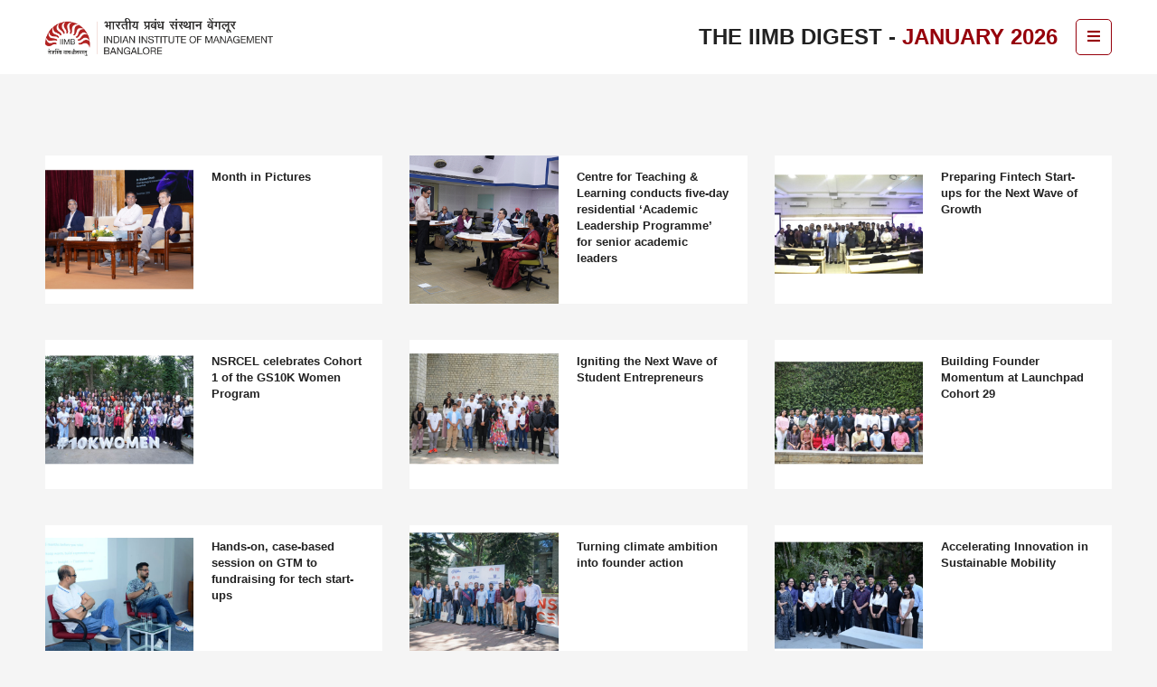

--- FILE ---
content_type: text/html; charset=UTF-8
request_url: https://digest.iimb.ac.in/author/iimb_2112/
body_size: 103678
content:
<!DOCTYPE html>
<html lang="en-US">
	<head>
		<meta charset="UTF-8" />
		<meta name="viewport" content="width=device-width, initial-scale=1" />
		<link rel="preconnect" href="https://fonts.gstatic.com">
		<link href="https://fonts.googleapis.com/css2?family=Open+Sans:wght@300;400;600;700;800&display=swap" rel="stylesheet">
		<title>iimb_2112 &#8211; The IIMB Digest</title>
<link rel='dns-prefetch' href='//cdnjs.cloudflare.com' />
<link rel='dns-prefetch' href='//s.w.org' />
<link rel="alternate" type="application/rss+xml" title="The IIMB Digest &raquo; Feed" href="https://digest.iimb.ac.in/feed/" />
<link rel="alternate" type="application/rss+xml" title="The IIMB Digest &raquo; Comments Feed" href="https://digest.iimb.ac.in/comments/feed/" />
<link rel="alternate" type="application/rss+xml" title="The IIMB Digest &raquo; Posts by iimb_2112 Feed" href="https://digest.iimb.ac.in/author/iimb_2112/feed/" />
		<script>
			window._wpemojiSettings = {"baseUrl":"https:\/\/s.w.org\/images\/core\/emoji\/13.0.1\/72x72\/","ext":".png","svgUrl":"https:\/\/s.w.org\/images\/core\/emoji\/13.0.1\/svg\/","svgExt":".svg","source":{"concatemoji":"https:\/\/digest.iimb.ac.in\/wp-includes\/js\/wp-emoji-release.min.js?ver=5.6.2"}};
			!function(e,a,t){var n,r,o,i=a.createElement("canvas"),p=i.getContext&&i.getContext("2d");function s(e,t){var a=String.fromCharCode;p.clearRect(0,0,i.width,i.height),p.fillText(a.apply(this,e),0,0);e=i.toDataURL();return p.clearRect(0,0,i.width,i.height),p.fillText(a.apply(this,t),0,0),e===i.toDataURL()}function c(e){var t=a.createElement("script");t.src=e,t.defer=t.type="text/javascript",a.getElementsByTagName("head")[0].appendChild(t)}for(o=Array("flag","emoji"),t.supports={everything:!0,everythingExceptFlag:!0},r=0;r<o.length;r++)t.supports[o[r]]=function(e){if(!p||!p.fillText)return!1;switch(p.textBaseline="top",p.font="600 32px Arial",e){case"flag":return s([127987,65039,8205,9895,65039],[127987,65039,8203,9895,65039])?!1:!s([55356,56826,55356,56819],[55356,56826,8203,55356,56819])&&!s([55356,57332,56128,56423,56128,56418,56128,56421,56128,56430,56128,56423,56128,56447],[55356,57332,8203,56128,56423,8203,56128,56418,8203,56128,56421,8203,56128,56430,8203,56128,56423,8203,56128,56447]);case"emoji":return!s([55357,56424,8205,55356,57212],[55357,56424,8203,55356,57212])}return!1}(o[r]),t.supports.everything=t.supports.everything&&t.supports[o[r]],"flag"!==o[r]&&(t.supports.everythingExceptFlag=t.supports.everythingExceptFlag&&t.supports[o[r]]);t.supports.everythingExceptFlag=t.supports.everythingExceptFlag&&!t.supports.flag,t.DOMReady=!1,t.readyCallback=function(){t.DOMReady=!0},t.supports.everything||(n=function(){t.readyCallback()},a.addEventListener?(a.addEventListener("DOMContentLoaded",n,!1),e.addEventListener("load",n,!1)):(e.attachEvent("onload",n),a.attachEvent("onreadystatechange",function(){"complete"===a.readyState&&t.readyCallback()})),(n=t.source||{}).concatemoji?c(n.concatemoji):n.wpemoji&&n.twemoji&&(c(n.twemoji),c(n.wpemoji)))}(window,document,window._wpemojiSettings);
		</script>
		<style>
img.wp-smiley,
img.emoji {
	display: inline !important;
	border: none !important;
	box-shadow: none !important;
	height: 1em !important;
	width: 1em !important;
	margin: 0 .07em !important;
	vertical-align: -0.1em !important;
	background: none !important;
	padding: 0 !important;
}
</style>
	<link rel='stylesheet' id='wp-block-library-css'  href='https://digest.iimb.ac.in/wp-includes/css/dist/block-library/style.min.css?ver=5.6.2' media='all' />
<link rel='stylesheet' id='easysendy-style-css'  href='https://digest.iimb.ac.in/wp-content/plugins/easysendy_for_wordpress/assets/css/style.css?ver=5.6.2' media='all' />
<link rel='stylesheet' id='dashicons-css'  href='https://digest.iimb.ac.in/wp-includes/css/dashicons.min.css?ver=5.6.2' media='all' />
<link rel='stylesheet' id='wp-jquery-ui-dialog-css'  href='https://digest.iimb.ac.in/wp-includes/css/jquery-ui-dialog.min.css?ver=5.6.2' media='all' />
<link rel='stylesheet' id='iimb-style-css'  href='https://digest.iimb.ac.in/wp-content/themes/iimb/style.css?ver=1.0.0' media='all' />
<link rel='stylesheet' id='iimb-font-awesome-cdn-css-css'  href='https://cdnjs.cloudflare.com/ajax/libs/font-awesome/5.15.1/css/all.min.css?ver=1.0' media='all' />
<link rel='stylesheet' id='iimb-bootstrap-min-css-css'  href='https://digest.iimb.ac.in/wp-content/themes/iimb/css/bootstrap.min.css?ver=1.0' media='all' />
<link rel='stylesheet' id='iimb-slick-css-css'  href='https://digest.iimb.ac.in/wp-content/themes/iimb/css/slick.css?ver=1.0' media='all' />
<link rel='stylesheet' id='iimb-fancybox-min-css-css'  href='https://digest.iimb.ac.in/wp-content/themes/iimb/css/jquery.fancybox.min.css?ver=1.0' media='all' />
<link rel='stylesheet' id='iimb-main-css-css'  href='https://digest.iimb.ac.in/wp-content/themes/iimb/css/main.css?ver=1.0' media='all' />
<link rel='stylesheet' id='iimb-media-query-css-css'  href='https://digest.iimb.ac.in/wp-content/themes/iimb/css/media-query.css?ver=1.0' media='all' />
<link rel='stylesheet' id='js_composer_front-css'  href='https://digest.iimb.ac.in/wp-content/plugins/js_composer/assets/css/js_composer.min.css?ver=6.5.0' media='all' />
<script src='https://digest.iimb.ac.in/wp-includes/js/jquery/jquery.min.js?ver=3.5.1' id='jquery-core-js'></script>
<script src='https://digest.iimb.ac.in/wp-includes/js/jquery/jquery-migrate.min.js?ver=3.3.2' id='jquery-migrate-js'></script>
<script src='https://digest.iimb.ac.in/wp-includes/js/jquery/ui/core.min.js?ver=1.12.1' id='jquery-ui-core-js'></script>
<script src='https://digest.iimb.ac.in/wp-includes/js/jquery/ui/mouse.min.js?ver=1.12.1' id='jquery-ui-mouse-js'></script>
<script src='https://digest.iimb.ac.in/wp-includes/js/jquery/ui/resizable.min.js?ver=1.12.1' id='jquery-ui-resizable-js'></script>
<script src='https://digest.iimb.ac.in/wp-includes/js/jquery/ui/draggable.min.js?ver=1.12.1' id='jquery-ui-draggable-js'></script>
<script src='https://digest.iimb.ac.in/wp-includes/js/jquery/ui/controlgroup.min.js?ver=1.12.1' id='jquery-ui-controlgroup-js'></script>
<script src='https://digest.iimb.ac.in/wp-includes/js/jquery/ui/checkboxradio.min.js?ver=1.12.1' id='jquery-ui-checkboxradio-js'></script>
<script src='https://digest.iimb.ac.in/wp-includes/js/jquery/ui/button.min.js?ver=1.12.1' id='jquery-ui-button-js'></script>
<script src='https://digest.iimb.ac.in/wp-includes/js/jquery/ui/dialog.min.js?ver=1.12.1' id='jquery-ui-dialog-js'></script>
<script src='https://digest.iimb.ac.in/wp-includes/js/jquery/ui/tooltip.min.js?ver=1.12.1' id='jquery-ui-tooltip-js'></script>
<script id='easysendy-script-js-extra'>
var static_var = {"plugin_url":"https:\/\/digest.iimb.ac.in\/wp-content\/plugins\/easysendy_for_wordpress","ajax":"https:\/\/digest.iimb.ac.in\/wp-admin\/admin-ajax.php"};
</script>
<script src='https://digest.iimb.ac.in/wp-content/plugins/easysendy_for_wordpress/assets/js/user.js?ver=5.6.2' id='easysendy-script-js'></script>
<script id='iimb-ajax-script-js-extra'>
var iimb_ajax_obj = {"ajaxurl":"https:\/\/digest.iimb.ac.in\/wp-admin\/admin-ajax.php"};
</script>
<script src='https://digest.iimb.ac.in/wp-content/themes/iimb/js/cust-ajax.js?ver=5.6.2' id='iimb-ajax-script-js'></script>
<link rel="https://api.w.org/" href="https://digest.iimb.ac.in/wp-json/" /><link rel="alternate" type="application/json" href="https://digest.iimb.ac.in/wp-json/wp/v2/users/1" /><link rel="EditURI" type="application/rsd+xml" title="RSD" href="https://digest.iimb.ac.in/xmlrpc.php?rsd" />
<link rel="wlwmanifest" type="application/wlwmanifest+xml" href="https://digest.iimb.ac.in/wp-includes/wlwmanifest.xml" /> 
<meta name="generator" content="WordPress 5.6.2" />
<style>.recentcomments a{display:inline !important;padding:0 !important;margin:0 !important;}</style><meta name="generator" content="Powered by WPBakery Page Builder - drag and drop page builder for WordPress."/>
<link rel="icon" href="https://digest.iimb.ac.in/wp-content/uploads/2021/02/favicon.png" sizes="32x32" />
<link rel="icon" href="https://digest.iimb.ac.in/wp-content/uploads/2021/02/favicon.png" sizes="192x192" />
<link rel="apple-touch-icon" href="https://digest.iimb.ac.in/wp-content/uploads/2021/02/favicon.png" />
<meta name="msapplication-TileImage" content="https://digest.iimb.ac.in/wp-content/uploads/2021/02/favicon.png" />
<!-- EASYSENDY POPUPS JAVASCRIPT DO NOT MODIFY --><!-- END EASYSENDY POPUPS JAVASCRIPT CODE --><noscript><style> .wpb_animate_when_almost_visible { opacity: 1; }</style></noscript>				
<meta name="google-site-verification" content="qUBUuK2CpMwx-xyAdoprhN-VAweI47DcYn1hR7x2iWc" />

<!-- Google tag (gtag.js) -->
<script async src="https://www.googletagmanager.com/gtag/js?id=G-QV6FNRL1KT"></script>
<script>
  window.dataLayer = window.dataLayer || [];
  function gtag(){dataLayer.push(arguments);}
  gtag('js', new Date());

  gtag('config', 'G-QV6FNRL1KT');
</script>



<!-- Google Tag Manager -->
<script>(function(w,d,s,l,i){w[l]=w[l]||[];w[l].push({'gtm.start':
new Date().getTime(),event:'gtm.js'});var f=d.getElementsByTagName(s)[0],
j=d.createElement(s),dl=l!='dataLayer'?'&l='+l:'';j.async=true;j.src=
'https://www.googletagmanager.com/gtm.js?id='+i+dl;f.parentNode.insertBefore(j,f);
})(window,document,'script','dataLayer','GTM-KH76HW5K');</script>
<!-- End Google Tag Manager -->
	</head>
    <body class="archive author author-iimb_2112 author-1 wpb-js-composer js-comp-ver-6.5.0 vc_responsive">
	<!-- Google Tag Manager (noscript) -->
<noscript><iframe src="https://www.googletagmanager.com/ns.html?id=GTM-KH76HW5K"
height="0" width="0" style="display:none;visibility:hidden"></iframe></noscript>
<!-- End Google Tag Manager (noscript) -->
    	<div class="main">
		    <header class="mainheader">
		        <div class="container">
		            <div class="d-flex flex-wrap justify-content-between align-items-center position-relative">
		                <div class="logo">
		                    <a href="https://www.iimb.ac.in/iimb_digest">
		                    	<img data-src="http://digest.iimb.ac.in/wp-content/uploads/2024/04/IIMB-Logo.png" alt="iimb Logo" class="unstickylogo lazyload" />
		                    </a>
		                </div>
		                <nav class="headernav">
		                    <div class="black-overlay"></div>
		                    <div class="rightheader d-flex flex-wrap align-items-center">
		                        <div class="headercat">
		                           The IIMB Digest -&nbsp;<span class="pg-name">January 2026</span>
		                        </div>
		                        <button type="button" class="navbartoggle">
		                            <i class="fas fa-bars"></i>
		                        </button>
		                    </div>
		                    <div class="navmenu">
		                    	<ul id="menu-header-primary-menu" class=""><li id="menu-item-3928" class="menu-item menu-item-type-custom menu-item-object-custom menu-item-has-children menu-item-3928"><a href="#">2026</a>
<ul class="sub-menu">
	<li id="menu-item-20856" class="menu-item menu-item-type-post_type menu-item-object-page menu-item-20856"><a href="https://digest.iimb.ac.in/january-2026/">January</a></li>
</ul>
</li>
<li id="menu-item-16491" class="menu-item menu-item-type-custom menu-item-object-custom menu-item-has-children menu-item-16491"><a href="#">2025</a>
<ul class="sub-menu">
	<li id="menu-item-16492" class="menu-item menu-item-type-post_type menu-item-object-page menu-item-16492"><a href="https://digest.iimb.ac.in/january-2025/">January</a></li>
	<li id="menu-item-16916" class="menu-item menu-item-type-post_type menu-item-object-page menu-item-16916"><a href="https://digest.iimb.ac.in/february-2025/">February</a></li>
	<li id="menu-item-17260" class="menu-item menu-item-type-post_type menu-item-object-page menu-item-17260"><a href="https://digest.iimb.ac.in/march-2025/">March</a></li>
	<li id="menu-item-17619" class="menu-item menu-item-type-post_type menu-item-object-page menu-item-17619"><a href="https://digest.iimb.ac.in/april-2025/">April</a></li>
	<li id="menu-item-17914" class="menu-item menu-item-type-post_type menu-item-object-page menu-item-17914"><a href="https://digest.iimb.ac.in/may-2025/">May</a></li>
	<li id="menu-item-18249" class="menu-item menu-item-type-post_type menu-item-object-page menu-item-18249"><a href="https://digest.iimb.ac.in/june-2025/">June</a></li>
	<li id="menu-item-18635" class="menu-item menu-item-type-post_type menu-item-object-page menu-item-18635"><a href="https://digest.iimb.ac.in/july-2025/">July</a></li>
	<li id="menu-item-19101" class="menu-item menu-item-type-post_type menu-item-object-page menu-item-19101"><a href="https://digest.iimb.ac.in/august-2025/">August</a></li>
	<li id="menu-item-19453" class="menu-item menu-item-type-post_type menu-item-object-page menu-item-19453"><a href="https://digest.iimb.ac.in/september-2025/">September</a></li>
	<li id="menu-item-19760" class="menu-item menu-item-type-post_type menu-item-object-page menu-item-19760"><a href="https://digest.iimb.ac.in/october-2025/">October</a></li>
	<li id="menu-item-20059" class="menu-item menu-item-type-post_type menu-item-object-page menu-item-20059"><a href="https://digest.iimb.ac.in/november-2025/">November</a></li>
	<li id="menu-item-20434" class="menu-item menu-item-type-post_type menu-item-object-page menu-item-20434"><a href="https://digest.iimb.ac.in/december-2025/">December</a></li>
</ul>
</li>
<li id="menu-item-284" class="menu-item menu-item-type-custom menu-item-object-custom menu-item-has-children menu-item-284"><a href="#">2024</a>
<ul class="sub-menu">
	<li id="menu-item-12301" class="menu-item menu-item-type-post_type menu-item-object-page menu-item-12301"><a href="https://digest.iimb.ac.in/january-2024/">January</a></li>
	<li id="menu-item-12595" class="menu-item menu-item-type-post_type menu-item-object-page menu-item-12595"><a href="https://digest.iimb.ac.in/february-2024/">February</a></li>
	<li id="menu-item-13011" class="menu-item menu-item-type-post_type menu-item-object-page menu-item-13011"><a href="https://digest.iimb.ac.in/march-2024/">March</a></li>
	<li id="menu-item-13322" class="menu-item menu-item-type-post_type menu-item-object-page menu-item-13322"><a href="https://digest.iimb.ac.in/april-2024/">April</a></li>
	<li id="menu-item-13530" class="menu-item menu-item-type-post_type menu-item-object-page menu-item-13530"><a href="https://digest.iimb.ac.in/may-2024/">May</a></li>
	<li id="menu-item-13774" class="menu-item menu-item-type-post_type menu-item-object-page menu-item-13774"><a href="https://digest.iimb.ac.in/june-2024/">June</a></li>
	<li id="menu-item-14063" class="menu-item menu-item-type-post_type menu-item-object-page menu-item-14063"><a href="https://digest.iimb.ac.in/july-2024/">July</a></li>
	<li id="menu-item-14444" class="menu-item menu-item-type-post_type menu-item-object-page menu-item-14444"><a href="https://digest.iimb.ac.in/august-2024/">August</a></li>
	<li id="menu-item-14791" class="menu-item menu-item-type-post_type menu-item-object-page menu-item-14791"><a href="https://digest.iimb.ac.in/september-2024/">September</a></li>
	<li id="menu-item-15176" class="menu-item menu-item-type-post_type menu-item-object-page menu-item-15176"><a href="https://digest.iimb.ac.in/october-2024/">October</a></li>
	<li id="menu-item-15526" class="menu-item menu-item-type-post_type menu-item-object-page menu-item-15526"><a href="https://digest.iimb.ac.in/november-2024/">November</a></li>
	<li id="menu-item-15960" class="menu-item menu-item-type-post_type menu-item-object-page menu-item-15960"><a href="https://digest.iimb.ac.in/december-2024/">December</a></li>
</ul>
</li>
<li id="menu-item-7745" class="menu-item menu-item-type-custom menu-item-object-custom menu-item-has-children menu-item-7745"><a href="#">2023</a>
<ul class="sub-menu">
	<li id="menu-item-7746" class="menu-item menu-item-type-post_type menu-item-object-page menu-item-7746"><a href="https://digest.iimb.ac.in/january-2023/">January</a></li>
	<li id="menu-item-8117" class="menu-item menu-item-type-post_type menu-item-object-page menu-item-8117"><a href="https://digest.iimb.ac.in/february-2023/">February</a></li>
	<li id="menu-item-8430" class="menu-item menu-item-type-post_type menu-item-object-page menu-item-8430"><a href="https://digest.iimb.ac.in/march-2023/">March</a></li>
	<li id="menu-item-8856" class="menu-item menu-item-type-post_type menu-item-object-page menu-item-8856"><a href="https://digest.iimb.ac.in/april-2023/">April</a></li>
	<li id="menu-item-9323" class="menu-item menu-item-type-post_type menu-item-object-page menu-item-9323"><a href="https://digest.iimb.ac.in/may-2023/">May</a></li>
	<li id="menu-item-9812" class="menu-item menu-item-type-post_type menu-item-object-page menu-item-9812"><a href="https://digest.iimb.ac.in/june-2023/">June</a></li>
	<li id="menu-item-10145" class="menu-item menu-item-type-post_type menu-item-object-page menu-item-10145"><a href="https://digest.iimb.ac.in/july-2023/">July</a></li>
	<li id="menu-item-10471" class="menu-item menu-item-type-post_type menu-item-object-page menu-item-10471"><a href="https://digest.iimb.ac.in/august-2023/">August</a></li>
	<li id="menu-item-10923" class="menu-item menu-item-type-post_type menu-item-object-page menu-item-10923"><a href="https://digest.iimb.ac.in/september-2023/">September</a></li>
	<li id="menu-item-11284" class="menu-item menu-item-type-post_type menu-item-object-page menu-item-11284"><a href="https://digest.iimb.ac.in/october-2023/">October</a></li>
	<li id="menu-item-11636" class="menu-item menu-item-type-post_type menu-item-object-page menu-item-11636"><a href="https://digest.iimb.ac.in/november-2023/">November</a></li>
	<li id="menu-item-11940" class="menu-item menu-item-type-post_type menu-item-object-page menu-item-11940"><a href="https://digest.iimb.ac.in/december-2023/">December</a></li>
</ul>
</li>
</ul>		                        <button type="button" class="headerclose"><i class="fa fa-times"></i></button>
		                        <div class="calendericon"><i class="far fa-calendar-alt"></i></div>
		                    </div>
		                </nav>
		            </div>
		        </div>
		    </header>
		    <main class="topoffset"><section class="d-flex flex-wrap w-100 listingtabsection">
	<div class="container">
    	<div class="d-inline-block w-100 titlecoltop text-left text-md-center mb-10">
        	<h1></h1>
    	</div>

    	<!-- Main category post start here -->
    	<div class="row three-column-row">
				        <div class="col-md-4 mb-40">
	                <div class="newslinkcol whiteboxbg">
	                    <a href="https://digest.iimb.ac.in/2025/12/month-in-pictures-31/" class="d-flex flex-wrap align-items-start">
	                        <div class="thumbimgleft">
	                            <img class="lazyload" data-src="https://digest.iimb.ac.in/wp-content/uploads/2025/12/problem-solving.png" alt="Month in Pictures" />
	                        </div>
	                        <div class="newscontentcol">
	                            <strong>Month in Pictures</strong>
                               
	                        </div>
	                        <div class="triangelhover"><img src="https://digest.iimb.ac.in/wp-content/themes/iimb/images/triangle.svg" alt="icon"></div>
	                    </a>
	                </div>
	            </div>
		        		        <div class="col-md-4 mb-40">
	                <div class="newslinkcol whiteboxbg">
	                    <a href="https://digest.iimb.ac.in/2025/12/centre-for-teaching-learning-conducts-five-day-residential-academic-leadership-programme-for-senior-academic-leaders/" class="d-flex flex-wrap align-items-start">
	                        <div class="thumbimgleft">
	                            <img class="lazyload" data-src="https://digest.iimb.ac.in/wp-content/uploads/2025/12/DSC00035.jpg" alt="Centre for Teaching &amp; Learning conducts five-day residential ‘Acade..." />
	                        </div>
	                        <div class="newscontentcol">
	                            <strong>Centre for Teaching &amp; Learning conducts five-day residential ‘Academic Leadership Programme’ for senior academic leaders</strong>
                               
	                        </div>
	                        <div class="triangelhover"><img src="https://digest.iimb.ac.in/wp-content/themes/iimb/images/triangle.svg" alt="icon"></div>
	                    </a>
	                </div>
	            </div>
		        		        <div class="col-md-4 mb-40">
	                <div class="newslinkcol whiteboxbg">
	                    <a href="https://digest.iimb.ac.in/2025/12/preparing-fintech-start-ups-for-the-next-wave-of-growth/" class="d-flex flex-wrap align-items-start">
	                        <div class="thumbimgleft">
	                            <img class="lazyload" data-src="https://digest.iimb.ac.in/wp-content/uploads/2025/12/NSRCEL-10.png" alt="Preparing Fintech Start-ups for the Next Wave of Growth" />
	                        </div>
	                        <div class="newscontentcol">
	                            <strong>Preparing Fintech Start-ups for the Next Wave of Growth</strong>
                               
	                        </div>
	                        <div class="triangelhover"><img src="https://digest.iimb.ac.in/wp-content/themes/iimb/images/triangle.svg" alt="icon"></div>
	                    </a>
	                </div>
	            </div>
		        		        <div class="col-md-4 mb-40">
	                <div class="newslinkcol whiteboxbg">
	                    <a href="https://digest.iimb.ac.in/2025/12/nsrcel-celebrates-cohort-1-of-the-gs10k-women-program/" class="d-flex flex-wrap align-items-start">
	                        <div class="thumbimgleft">
	                            <img class="lazyload" data-src="https://digest.iimb.ac.in/wp-content/uploads/2025/12/NSRCEL-9.png" alt="NSRCEL celebrates Cohort 1 of the GS10K Women Program" />
	                        </div>
	                        <div class="newscontentcol">
	                            <strong>NSRCEL celebrates Cohort 1 of the GS10K Women Program</strong>
                               
	                        </div>
	                        <div class="triangelhover"><img src="https://digest.iimb.ac.in/wp-content/themes/iimb/images/triangle.svg" alt="icon"></div>
	                    </a>
	                </div>
	            </div>
		        		        <div class="col-md-4 mb-40">
	                <div class="newslinkcol whiteboxbg">
	                    <a href="https://digest.iimb.ac.in/2025/12/igniting-the-next-wave-of-student-entrepreneurs/" class="d-flex flex-wrap align-items-start">
	                        <div class="thumbimgleft">
	                            <img class="lazyload" data-src="https://digest.iimb.ac.in/wp-content/uploads/2025/12/NSRCEL-8.png" alt="Igniting the Next Wave of Student Entrepreneurs" />
	                        </div>
	                        <div class="newscontentcol">
	                            <strong>Igniting the Next Wave of Student Entrepreneurs</strong>
                               
	                        </div>
	                        <div class="triangelhover"><img src="https://digest.iimb.ac.in/wp-content/themes/iimb/images/triangle.svg" alt="icon"></div>
	                    </a>
	                </div>
	            </div>
		        		        <div class="col-md-4 mb-40">
	                <div class="newslinkcol whiteboxbg">
	                    <a href="https://digest.iimb.ac.in/2025/12/building-founder-momentum-at-launchpad-cohort-29/" class="d-flex flex-wrap align-items-start">
	                        <div class="thumbimgleft">
	                            <img class="lazyload" data-src="https://digest.iimb.ac.in/wp-content/uploads/2025/12/NSRCEL-7.png" alt="Building Founder Momentum at Launchpad Cohort 29" />
	                        </div>
	                        <div class="newscontentcol">
	                            <strong>Building Founder Momentum at Launchpad Cohort 29</strong>
                               
	                        </div>
	                        <div class="triangelhover"><img src="https://digest.iimb.ac.in/wp-content/themes/iimb/images/triangle.svg" alt="icon"></div>
	                    </a>
	                </div>
	            </div>
		        		        <div class="col-md-4 mb-40">
	                <div class="newslinkcol whiteboxbg">
	                    <a href="https://digest.iimb.ac.in/2025/12/hands-on-case-based-session-on-gtm-to-fundraising-for-tech-start-ups/" class="d-flex flex-wrap align-items-start">
	                        <div class="thumbimgleft">
	                            <img class="lazyload" data-src="https://digest.iimb.ac.in/wp-content/uploads/2025/12/NSRCEL-6.png" alt="Hands-on, case-based session on GTM to fundraising for tech start-ups..." />
	                        </div>
	                        <div class="newscontentcol">
	                            <strong>Hands-on, case-based session on GTM to fundraising for tech start-ups</strong>
                               
	                        </div>
	                        <div class="triangelhover"><img src="https://digest.iimb.ac.in/wp-content/themes/iimb/images/triangle.svg" alt="icon"></div>
	                    </a>
	                </div>
	            </div>
		        		        <div class="col-md-4 mb-40">
	                <div class="newslinkcol whiteboxbg">
	                    <a href="https://digest.iimb.ac.in/2025/12/turning-climate-ambition-into-founder-action/" class="d-flex flex-wrap align-items-start">
	                        <div class="thumbimgleft">
	                            <img class="lazyload" data-src="https://digest.iimb.ac.in/wp-content/uploads/2025/12/NSRCEL-5.png" alt="Turning climate ambition into founder action" />
	                        </div>
	                        <div class="newscontentcol">
	                            <strong>Turning climate ambition into founder action</strong>
                               
	                        </div>
	                        <div class="triangelhover"><img src="https://digest.iimb.ac.in/wp-content/themes/iimb/images/triangle.svg" alt="icon"></div>
	                    </a>
	                </div>
	            </div>
		        		        <div class="col-md-4 mb-40">
	                <div class="newslinkcol whiteboxbg">
	                    <a href="https://digest.iimb.ac.in/2025/12/%f0%9d%97%94%f0%9d%97%b0%f0%9d%97%b0%f0%9d%97%b2%f0%9d%97%b9%f0%9d%97%b2%f0%9d%97%bf%f0%9d%97%ae%f0%9d%98%81%f0%9d%97%b6%f0%9d%97%bb%f0%9d%97%b4-%f0%9d%97%9c%f0%9d%97%bb%f0%9d%97%bb%f0%9d%97%bc/" class="d-flex flex-wrap align-items-start">
	                        <div class="thumbimgleft">
	                            <img class="lazyload" data-src="https://digest.iimb.ac.in/wp-content/uploads/2025/12/NSRCEL-4-1.png" alt="Accelerating Innovation in Sustainable Mobility" />
	                        </div>
	                        <div class="newscontentcol">
	                            <strong>Accelerating Innovation in Sustainable Mobility</strong>
                               
	                        </div>
	                        <div class="triangelhover"><img src="https://digest.iimb.ac.in/wp-content/themes/iimb/images/triangle.svg" alt="icon"></div>
	                    </a>
	                </div>
	            </div>
		        		        <div class="col-md-4 mb-40">
	                <div class="newslinkcol whiteboxbg">
	                    <a href="https://digest.iimb.ac.in/2025/12/econic-clothing-llp-honored-with-son-of-the-soil-award-assam-2025/" class="d-flex flex-wrap align-items-start">
	                        <div class="thumbimgleft">
	                            <img class="lazyload" data-src="https://digest.iimb.ac.in/wp-content/uploads/2025/12/NSRCEL-4.png" alt="Econic Clothing LLP honored with Son of the Soil Award Assam 2025" />
	                        </div>
	                        <div class="newscontentcol">
	                            <strong>Econic Clothing LLP honored with Son of the Soil Award Assam 2025</strong>
                               
	                        </div>
	                        <div class="triangelhover"><img src="https://digest.iimb.ac.in/wp-content/themes/iimb/images/triangle.svg" alt="icon"></div>
	                    </a>
	                </div>
	            </div>
		        		        <div class="col-md-4 mb-40">
	                <div class="newslinkcol whiteboxbg">
	                    <a href="https://digest.iimb.ac.in/2025/12/aquaairx-takes-the-national-stage-on-ideabaaz/" class="d-flex flex-wrap align-items-start">
	                        <div class="thumbimgleft">
	                            <img class="lazyload" data-src="https://digest.iimb.ac.in/wp-content/uploads/2025/12/NSRCEL-3.png" alt="AQUAAIRX takes the national stage on Ideabaaz" />
	                        </div>
	                        <div class="newscontentcol">
	                            <strong>AQUAAIRX takes the national stage on Ideabaaz</strong>
                               
	                        </div>
	                        <div class="triangelhover"><img src="https://digest.iimb.ac.in/wp-content/themes/iimb/images/triangle.svg" alt="icon"></div>
	                    </a>
	                </div>
	            </div>
		        		        <div class="col-md-4 mb-40">
	                <div class="newslinkcol whiteboxbg">
	                    <a href="https://digest.iimb.ac.in/2025/12/research-publications-office-to-host-seminar-on-valuing-pharmaceutical-drug-innovations/" class="d-flex flex-wrap align-items-start">
	                        <div class="thumbimgleft">
	                            <img class="lazyload" data-src="https://digest.iimb.ac.in/wp-content/uploads/2025/12/image-1-1-1.png" alt="Research &amp; Publications Office to host seminar on Valuing Pharmaceuti..." />
	                        </div>
	                        <div class="newscontentcol">
	                            <strong>Research &amp; Publications Office to host seminar on Valuing Pharmaceutical Drug Innovations</strong>
                               
	                        </div>
	                        <div class="triangelhover"><img src="https://digest.iimb.ac.in/wp-content/themes/iimb/images/triangle.svg" alt="icon"></div>
	                    </a>
	                </div>
	            </div>
		        		        <div class="col-md-4 mb-40">
	                <div class="newslinkcol whiteboxbg">
	                    <a href="https://digest.iimb.ac.in/2025/12/true-assistive-technology-deployed-in-maruti-suzukis-new-wagonr/" class="d-flex flex-wrap align-items-start">
	                        <div class="thumbimgleft">
	                            <img class="lazyload" data-src="https://digest.iimb.ac.in/wp-content/uploads/2025/12/NSRCEL-2.png" alt="TRUE Assistive Technology deployed in Maruti Suzuki’s new WagonR" />
	                        </div>
	                        <div class="newscontentcol">
	                            <strong>TRUE Assistive Technology deployed in Maruti Suzuki’s new WagonR</strong>
                               
	                        </div>
	                        <div class="triangelhover"><img src="https://digest.iimb.ac.in/wp-content/themes/iimb/images/triangle.svg" alt="icon"></div>
	                    </a>
	                </div>
	            </div>
		        		        <div class="col-md-4 mb-40">
	                <div class="newslinkcol whiteboxbg">
	                    <a href="https://digest.iimb.ac.in/2025/12/bytes-gets-acquired-by-cautio/" class="d-flex flex-wrap align-items-start">
	                        <div class="thumbimgleft">
	                            <img class="lazyload" data-src="https://digest.iimb.ac.in/wp-content/uploads/2025/12/NSRCEL-1.png" alt="BYTES gets acquired by Cautio" />
	                        </div>
	                        <div class="newscontentcol">
	                            <strong>BYTES gets acquired by Cautio</strong>
                               
	                        </div>
	                        <div class="triangelhover"><img src="https://digest.iimb.ac.in/wp-content/themes/iimb/images/triangle.svg" alt="icon"></div>
	                    </a>
	                </div>
	            </div>
		        		        <div class="col-md-4 mb-40">
	                <div class="newslinkcol whiteboxbg">
	                    <a href="https://digest.iimb.ac.in/2025/12/research-publications-office-to-host-seminar-on-technoficing-from-grounded-discovery-to-rigorous-measurement-on-january-05-2026/" class="d-flex flex-wrap align-items-start">
	                        <div class="thumbimgleft">
	                            <img class="lazyload" data-src="https://digest.iimb.ac.in/wp-content/uploads/2025/12/Israr.jpg" alt="Research &amp; Publications Office to host seminar on ‘Technoficing: Fr..." />
	                        </div>
	                        <div class="newscontentcol">
	                            <strong>Research &amp; Publications Office to host seminar on ‘Technoficing: From Grounded Discovery to Rigorous Measurement’ on January 05, 2026</strong>
                               
	                        </div>
	                        <div class="triangelhover"><img src="https://digest.iimb.ac.in/wp-content/themes/iimb/images/triangle.svg" alt="icon"></div>
	                    </a>
	                </div>
	            </div>
		        		        <div class="col-md-4 mb-40">
	                <div class="newslinkcol whiteboxbg">
	                    <a href="https://digest.iimb.ac.in/2025/12/research-seminar-by-rp-office/" class="d-flex flex-wrap align-items-start">
	                        <div class="thumbimgleft">
	                            <img class="lazyload" data-src="https://digest.iimb.ac.in/wp-content/uploads/2025/12/Prof.-Vidya-Mani.jpg" alt="Research seminar by R&amp;P Office" />
	                        </div>
	                        <div class="newscontentcol">
	                            <strong>Research seminar by R&amp;P Office</strong>
                               
	                        </div>
	                        <div class="triangelhover"><img src="https://digest.iimb.ac.in/wp-content/themes/iimb/images/triangle.svg" alt="icon"></div>
	                    </a>
	                </div>
	            </div>
		        		        <div class="col-md-4 mb-40">
	                <div class="newslinkcol whiteboxbg">
	                    <a href="https://digest.iimb.ac.in/2025/12/csitm-hosted-a-webinar-on-how-david-vs-goliath-signals-drive-online-user-engagement/" class="d-flex flex-wrap align-items-start">
	                        <div class="thumbimgleft">
	                            <img class="lazyload" data-src="https://digest.iimb.ac.in/wp-content/uploads/2025/12/event-3.png" alt="CSITM hosted a webinar on how ‘David vs Goliath’ signals drive on..." />
	                        </div>
	                        <div class="newscontentcol">
	                            <strong>CSITM hosted a webinar on how ‘David vs Goliath’ signals drive online user engagement</strong>
                               
	                        </div>
	                        <div class="triangelhover"><img src="https://digest.iimb.ac.in/wp-content/themes/iimb/images/triangle.svg" alt="icon"></div>
	                    </a>
	                </div>
	            </div>
		        		        <div class="col-md-4 mb-40">
	                <div class="newslinkcol whiteboxbg">
	                    <a href="https://digest.iimb.ac.in/2025/12/centre-for-software-it-management-hosted-a-panel-discussion-on-ai-and-the-future-of-work/" class="d-flex flex-wrap align-items-start">
	                        <div class="thumbimgleft">
	                            <img class="lazyload" data-src="https://digest.iimb.ac.in/wp-content/uploads/2025/12/event-2.png" alt="Centre for Software &amp; IT Management hosted a panel discussion on AI a..." />
	                        </div>
	                        <div class="newscontentcol">
	                            <strong>Centre for Software &amp; IT Management hosted a panel discussion on AI and the Future of Work</strong>
                               
	                        </div>
	                        <div class="triangelhover"><img src="https://digest.iimb.ac.in/wp-content/themes/iimb/images/triangle.svg" alt="icon"></div>
	                    </a>
	                </div>
	            </div>
		        		        <div class="col-md-4 mb-40">
	                <div class="newslinkcol whiteboxbg">
	                    <a href="https://digest.iimb.ac.in/2025/12/mijsc-hosted-a-seminar-on-can-india-and-japan-build-a-resilient-semiconductor-corridor/" class="d-flex flex-wrap align-items-start">
	                        <div class="thumbimgleft">
	                            <img class="lazyload" data-src="https://digest.iimb.ac.in/wp-content/uploads/2025/12/event-1.png" alt="MIJSC hosted a seminar on ‘Can India and Japan Build a Resilient Se..." />
	                        </div>
	                        <div class="newscontentcol">
	                            <strong>MIJSC hosted a seminar on ‘Can India and Japan Build a Resilient Semiconductor Corridor?’</strong>
                               
	                        </div>
	                        <div class="triangelhover"><img src="https://digest.iimb.ac.in/wp-content/themes/iimb/images/triangle.svg" alt="icon"></div>
	                    </a>
	                </div>
	            </div>
		        		        <div class="col-md-4 mb-40">
	                <div class="newslinkcol whiteboxbg">
	                    <a href="https://digest.iimb.ac.in/2025/12/prof-abhoy-k-ojha/" class="d-flex flex-wrap align-items-start">
	                        <div class="thumbimgleft">
	                            <img class="lazyload" data-src="https://digest.iimb.ac.in/wp-content/uploads/2025/01/abhhoy-ojha-466.png" alt="Prof. Abhoy K Ojha" />
	                        </div>
	                        <div class="newscontentcol">
	                            <strong>Prof. Abhoy K Ojha</strong>
                               
	                        </div>
	                        <div class="triangelhover"><img src="https://digest.iimb.ac.in/wp-content/themes/iimb/images/triangle.svg" alt="icon"></div>
	                    </a>
	                </div>
	            </div>
		        		        <div class="col-md-4 mb-40">
	                <div class="newslinkcol whiteboxbg">
	                    <a href="https://digest.iimb.ac.in/2025/12/professor-hema-swaminathan/" class="d-flex flex-wrap align-items-start">
	                        <div class="thumbimgleft">
	                            <img class="lazyload" data-src="https://digest.iimb.ac.in/wp-content/uploads/2021/08/hema-swaminathan.jpg" alt="Professor Hema Swaminathan" />
	                        </div>
	                        <div class="newscontentcol">
	                            <strong>Professor Hema Swaminathan</strong>
                               
	                        </div>
	                        <div class="triangelhover"><img src="https://digest.iimb.ac.in/wp-content/themes/iimb/images/triangle.svg" alt="icon"></div>
	                    </a>
	                </div>
	            </div>
		        		        <div class="col-md-4 mb-40">
	                <div class="newslinkcol whiteboxbg">
	                    <a href="https://digest.iimb.ac.in/2025/12/rp-hosted-winter-research-methodology-workshop-2025/" class="d-flex flex-wrap align-items-start">
	                        <div class="thumbimgleft">
	                            <img class="lazyload" data-src="https://digest.iimb.ac.in/wp-content/uploads/2025/12/recent-4.png" alt="Office of Research and Publications at IIMB hosted Winter Research Me..." />
	                        </div>
	                        <div class="newscontentcol">
	                            <strong>Office of Research and Publications at IIMB hosted Winter Research Methodology Workshop 2025</strong>
                               
	                        </div>
	                        <div class="triangelhover"><img src="https://digest.iimb.ac.in/wp-content/themes/iimb/images/triangle.svg" alt="icon"></div>
	                    </a>
	                </div>
	            </div>
		        		        <div class="col-md-4 mb-40">
	                <div class="newslinkcol whiteboxbg">
	                    <a href="https://digest.iimb.ac.in/2025/12/mind-over-matter-for-effective-management-practice-swami-mukundananda/" class="d-flex flex-wrap align-items-start">
	                        <div class="thumbimgleft">
	                            <img class="lazyload" data-src="https://digest.iimb.ac.in/wp-content/uploads/2025/12/Swami-Mukundananda.png" alt="Mind over matter for effective management practice: Swami Mukundanand..." />
	                        </div>
	                        <div class="newscontentcol">
	                            <strong>Mind over matter for effective management practice: Swami Mukundananda</strong>
                               
	                        </div>
	                        <div class="triangelhover"><img src="https://digest.iimb.ac.in/wp-content/themes/iimb/images/triangle.svg" alt="icon"></div>
	                    </a>
	                </div>
	            </div>
		        		        <div class="col-md-4 mb-40">
	                <div class="newslinkcol whiteboxbg">
	                    <a href="https://digest.iimb.ac.in/2025/12/building-organizational-leadership-powered-by-the-world-of-sports/" class="d-flex flex-wrap align-items-start">
	                        <div class="thumbimgleft">
	                            <img class="lazyload" data-src="https://digest.iimb.ac.in/wp-content/uploads/2021/05/sourav-mukherjee.jpg" alt="Building Organizational Leadership Powered by the World of Sports" />
	                        </div>
	                        <div class="newscontentcol">
	                            <strong>Building Organizational Leadership Powered by the World of Sports</strong>
                               
	                        </div>
	                        <div class="triangelhover"><img src="https://digest.iimb.ac.in/wp-content/themes/iimb/images/triangle.svg" alt="icon"></div>
	                    </a>
	                </div>
	            </div>
		        		        <div class="col-md-4 mb-40">
	                <div class="newslinkcol whiteboxbg">
	                    <a href="https://digest.iimb.ac.in/2025/12/generative-ai-and-agentic-ai-with-business-applications-batch-3/" class="d-flex flex-wrap align-items-start">
	                        <div class="thumbimgleft">
	                            <img class="lazyload" data-src="https://digest.iimb.ac.in/wp-content/uploads/2021/03/dinesh-kumar1.jpg" alt="Generative AI and Agentic AI with Business Applications (Batch-4)" />
	                        </div>
	                        <div class="newscontentcol">
	                            <strong>Generative AI and Agentic AI with Business Applications (Batch-4)</strong>
                               
	                        </div>
	                        <div class="triangelhover"><img src="https://digest.iimb.ac.in/wp-content/themes/iimb/images/triangle.svg" alt="icon"></div>
	                    </a>
	                </div>
	            </div>
		        		        <div class="col-md-4 mb-40">
	                <div class="newslinkcol whiteboxbg">
	                    <a href="https://digest.iimb.ac.in/2025/12/digital-business-models-and-strategy-5/" class="d-flex flex-wrap align-items-start">
	                        <div class="thumbimgleft">
	                            <img class="lazyload" data-src="https://digest.iimb.ac.in/wp-content/uploads/2023/08/Vijay-Raghunath.jpg" alt="Digital Business Models and Strategy" />
	                        </div>
	                        <div class="newscontentcol">
	                            <strong>Digital Business Models and Strategy</strong>
                               
	                        </div>
	                        <div class="triangelhover"><img src="https://digest.iimb.ac.in/wp-content/themes/iimb/images/triangle.svg" alt="icon"></div>
	                    </a>
	                </div>
	            </div>
		        		        <div class="col-md-4 mb-40">
	                <div class="newslinkcol whiteboxbg">
	                    <a href="https://digest.iimb.ac.in/2025/12/strategic-management-of-innovation-batch-2/" class="d-flex flex-wrap align-items-start">
	                        <div class="thumbimgleft">
	                            <img class="lazyload" data-src="https://digest.iimb.ac.in/wp-content/uploads/2021/02/sai-yayavaram.jpg" alt="Strategic Management of Innovation  (Batch-2)" />
	                        </div>
	                        <div class="newscontentcol">
	                            <strong>Strategic Management of Innovation  (Batch-2)</strong>
                               
	                        </div>
	                        <div class="triangelhover"><img src="https://digest.iimb.ac.in/wp-content/themes/iimb/images/triangle.svg" alt="icon"></div>
	                    </a>
	                </div>
	            </div>
		        		        <div class="col-md-4 mb-40">
	                <div class="newslinkcol whiteboxbg">
	                    <a href="https://digest.iimb.ac.in/2025/12/accelerating-your-leadership-journey-leader-as-a-coach/" class="d-flex flex-wrap align-items-start">
	                        <div class="thumbimgleft">
	                            <img class="lazyload" data-src="https://digest.iimb.ac.in/wp-content/uploads/2021/04/gopal-mahapatra.jpg" alt="Accelerating Your Leadership Journey-Leader As a Coach" />
	                        </div>
	                        <div class="newscontentcol">
	                            <strong>Accelerating Your Leadership Journey-Leader As a Coach</strong>
                               
	                        </div>
	                        <div class="triangelhover"><img src="https://digest.iimb.ac.in/wp-content/themes/iimb/images/triangle.svg" alt="icon"></div>
	                    </a>
	                </div>
	            </div>
		        		        <div class="col-md-4 mb-40">
	                <div class="newslinkcol whiteboxbg">
	                    <a href="https://digest.iimb.ac.in/2025/12/machine-learning-with-business-applications-5/" class="d-flex flex-wrap align-items-start">
	                        <div class="thumbimgleft">
	                            <img class="lazyload" data-src="https://digest.iimb.ac.in/wp-content/uploads/2021/03/dinesh-kumar1.jpg" alt="Machine Learning with Business Applications" />
	                        </div>
	                        <div class="newscontentcol">
	                            <strong>Machine Learning with Business Applications</strong>
                               
	                        </div>
	                        <div class="triangelhover"><img src="https://digest.iimb.ac.in/wp-content/themes/iimb/images/triangle.svg" alt="icon"></div>
	                    </a>
	                </div>
	            </div>
		        		        <div class="col-md-4 mb-40">
	                <div class="newslinkcol whiteboxbg">
	                    <a href="https://digest.iimb.ac.in/2025/12/sustainability-360-a-tool-for-business-transformation/" class="d-flex flex-wrap align-items-start">
	                        <div class="thumbimgleft">
	                            <img class="lazyload" data-src="https://digest.iimb.ac.in/wp-content/uploads/2023/02/apurva-sanaria.jpg" alt="Sustainability 360: A Tool for Business Transformation" />
	                        </div>
	                        <div class="newscontentcol">
	                            <strong>Sustainability 360: A Tool for Business Transformation</strong>
                               
	                        </div>
	                        <div class="triangelhover"><img src="https://digest.iimb.ac.in/wp-content/themes/iimb/images/triangle.svg" alt="icon"></div>
	                    </a>
	                </div>
	            </div>
		        		        <div class="col-md-4 mb-40">
	                <div class="newslinkcol whiteboxbg">
	                    <a href="https://digest.iimb.ac.in/2025/12/mindfulness-for-effective-leadership-batch-2-3/" class="d-flex flex-wrap align-items-start">
	                        <div class="thumbimgleft">
	                            <img class="lazyload" data-src="https://digest.iimb.ac.in/wp-content/uploads/2021/03/dinesh-kumar1.jpg" alt="Mindfulness for Effective Leadership (Batch-2)" />
	                        </div>
	                        <div class="newscontentcol">
	                            <strong>Mindfulness for Effective Leadership (Batch-2)</strong>
                               
	                        </div>
	                        <div class="triangelhover"><img src="https://digest.iimb.ac.in/wp-content/themes/iimb/images/triangle.svg" alt="icon"></div>
	                    </a>
	                </div>
	            </div>
		        		        <div class="col-md-4 mb-40">
	                <div class="newslinkcol whiteboxbg">
	                    <a href="https://digest.iimb.ac.in/2025/12/strategic-analysis-for-competitive-advantage-4/" class="d-flex flex-wrap align-items-start">
	                        <div class="thumbimgleft">
	                            <img class="lazyload" data-src="https://digest.iimb.ac.in/wp-content/uploads/2025/12/Jose-1.png" alt="Strategic Analysis for Competitive Advantage" />
	                        </div>
	                        <div class="newscontentcol">
	                            <strong>Strategic Analysis for Competitive Advantage</strong>
                               
	                        </div>
	                        <div class="triangelhover"><img src="https://digest.iimb.ac.in/wp-content/themes/iimb/images/triangle.svg" alt="icon"></div>
	                    </a>
	                </div>
	            </div>
		        		        <div class="col-md-4 mb-40">
	                <div class="newslinkcol whiteboxbg">
	                    <a href="https://digest.iimb.ac.in/2025/12/leadership-and-governance-programme-for-senior-time-scale-officers-of-cwes/" class="d-flex flex-wrap align-items-start">
	                        <div class="thumbimgleft">
	                            <img class="lazyload" data-src="https://digest.iimb.ac.in/wp-content/uploads/2025/12/eep-3.png" alt="Leadership and Governance Programme for Senior Time-Scale Officers of..." />
	                        </div>
	                        <div class="newscontentcol">
	                            <strong>Leadership and Governance Programme for Senior Time-Scale Officers of CWES</strong>
                               
	                        </div>
	                        <div class="triangelhover"><img src="https://digest.iimb.ac.in/wp-content/themes/iimb/images/triangle.svg" alt="icon"></div>
	                    </a>
	                </div>
	            </div>
		        		        <div class="col-md-4 mb-40">
	                <div class="newslinkcol whiteboxbg">
	                    <a href="https://digest.iimb.ac.in/2025/12/valedictory-of-executive-general-management-programme-for-kpmg-global-services/" class="d-flex flex-wrap align-items-start">
	                        <div class="thumbimgleft">
	                            <img class="lazyload" data-src="https://digest.iimb.ac.in/wp-content/uploads/2025/12/eep-2.png" alt="Valedictory of Executive General Management Programme for KPMG Global..." />
	                        </div>
	                        <div class="newscontentcol">
	                            <strong>Valedictory of Executive General Management Programme for KPMG Global Services</strong>
                               
	                        </div>
	                        <div class="triangelhover"><img src="https://digest.iimb.ac.in/wp-content/themes/iimb/images/triangle.svg" alt="icon"></div>
	                    </a>
	                </div>
	            </div>
		        		        <div class="col-md-4 mb-40">
	                <div class="newslinkcol whiteboxbg">
	                    <a href="https://digest.iimb.ac.in/2025/12/programme-on-organisational-excellence-through-leadership-for-swiss-re/" class="d-flex flex-wrap align-items-start">
	                        <div class="thumbimgleft">
	                            <img class="lazyload" data-src="https://digest.iimb.ac.in/wp-content/uploads/2025/12/eep-1-2.png" alt="Programme on Organisational Excellence through Leadership for Swiss R..." />
	                        </div>
	                        <div class="newscontentcol">
	                            <strong>Programme on Organisational Excellence through Leadership for Swiss Re</strong>
                               
	                        </div>
	                        <div class="triangelhover"><img src="https://digest.iimb.ac.in/wp-content/themes/iimb/images/triangle.svg" alt="icon"></div>
	                    </a>
	                </div>
	            </div>
		        		        <div class="col-md-4 mb-40">
	                <div class="newslinkcol whiteboxbg">
	                    <a href="https://digest.iimb.ac.in/2025/12/leading-digital-transformation-batch-7-3/" class="d-flex flex-wrap align-items-start">
	                        <div class="thumbimgleft">
	                            <img class="lazyload" data-src="https://digest.iimb.ac.in/wp-content/uploads/2021/02/r-srinivasan.jpg" alt="Leading Digital Transformation – Batch 7" />
	                        </div>
	                        <div class="newscontentcol">
	                            <strong>Leading Digital Transformation – Batch 7</strong>
                               
	                        </div>
	                        <div class="triangelhover"><img src="https://digest.iimb.ac.in/wp-content/themes/iimb/images/triangle.svg" alt="icon"></div>
	                    </a>
	                </div>
	            </div>
		        		        <div class="col-md-4 mb-40">
	                <div class="newslinkcol whiteboxbg">
	                    <a href="https://digest.iimb.ac.in/2025/12/entertainment-business-management-programme-batch-3-2/" class="d-flex flex-wrap align-items-start">
	                        <div class="thumbimgleft">
	                            <img class="lazyload" data-src="https://digest.iimb.ac.in/wp-content/uploads/2022/12/raghunath-anil-1.jpg" alt="Entertainment Business Management Programme – Batch 3" />
	                        </div>
	                        <div class="newscontentcol">
	                            <strong>Entertainment Business Management Programme – Batch 3</strong>
                               
	                        </div>
	                        <div class="triangelhover"><img src="https://digest.iimb.ac.in/wp-content/themes/iimb/images/triangle.svg" alt="icon"></div>
	                    </a>
	                </div>
	            </div>
		        		        <div class="col-md-4 mb-40">
	                <div class="newslinkcol whiteboxbg">
	                    <a href="https://digest.iimb.ac.in/2025/12/advanced-management-programme-batch-20-2/" class="d-flex flex-wrap align-items-start">
	                        <div class="thumbimgleft">
	                            <img class="lazyload" data-src="https://digest.iimb.ac.in/wp-content/uploads/2025/11/ashok-Ananth-jose.jpg" alt="Advanced Management Programme - Batch 20" />
	                        </div>
	                        <div class="newscontentcol">
	                            <strong>Advanced Management Programme - Batch 20</strong>
                               
	                        </div>
	                        <div class="triangelhover"><img src="https://digest.iimb.ac.in/wp-content/themes/iimb/images/triangle.svg" alt="icon"></div>
	                    </a>
	                </div>
	            </div>
		        		        <div class="col-md-4 mb-40">
	                <div class="newslinkcol whiteboxbg">
	                    <a href="https://digest.iimb.ac.in/2025/12/executive-programme-in-personal-finance-and-wealth-advisory-blended-combination-of-live-online-and-in-person-mode/" class="d-flex flex-wrap align-items-start">
	                        <div class="thumbimgleft">
	                            <img class="lazyload" data-src="https://digest.iimb.ac.in/wp-content/uploads/2025/11/Nitin-jayadev.png" alt="Executive Programme in Personal Finance and Wealth Advisory" />
	                        </div>
	                        <div class="newscontentcol">
	                            <strong>Executive Programme in Personal Finance and Wealth Advisory</strong>
                               
	                        </div>
	                        <div class="triangelhover"><img src="https://digest.iimb.ac.in/wp-content/themes/iimb/images/triangle.svg" alt="icon"></div>
	                    </a>
	                </div>
	            </div>
		        		        <div class="col-md-4 mb-40">
	                <div class="newslinkcol whiteboxbg">
	                    <a href="https://digest.iimb.ac.in/2025/12/executive-general-management-programme-batch-77-in-person-mode/" class="d-flex flex-wrap align-items-start">
	                        <div class="thumbimgleft">
	                            <img class="lazyload" data-src="https://digest.iimb.ac.in/wp-content/uploads/2021/06/IIMB-B.jpg" alt="Executive General Management Programme – Batch 77" />
	                        </div>
	                        <div class="newscontentcol">
	                            <strong>Executive General Management Programme – Batch 77</strong>
                               
	                        </div>
	                        <div class="triangelhover"><img src="https://digest.iimb.ac.in/wp-content/themes/iimb/images/triangle.svg" alt="icon"></div>
	                    </a>
	                </div>
	            </div>
		        		        <div class="col-md-4 mb-40">
	                <div class="newslinkcol whiteboxbg">
	                    <a href="https://digest.iimb.ac.in/2025/12/imr-doctoral-conference-imrdc-2026-on-january-9th-10th-2026/" class="d-flex flex-wrap align-items-start">
	                        <div class="thumbimgleft">
	                            <img class="lazyload" data-src="https://digest.iimb.ac.in/wp-content/uploads/2021/06/IIMB-B.jpg" alt="IMR Doctoral Conference (IMRDC) 2026 on January 9th &amp; 10th, 2026" />
	                        </div>
	                        <div class="newscontentcol">
	                            <strong>IMR Doctoral Conference (IMRDC) 2026 on January 9th &amp; 10th, 2026</strong>
                               
	                        </div>
	                        <div class="triangelhover"><img src="https://digest.iimb.ac.in/wp-content/themes/iimb/images/triangle.svg" alt="icon"></div>
	                    </a>
	                </div>
	            </div>
		        		        <div class="col-md-4 mb-40">
	                <div class="newslinkcol whiteboxbg">
	                    <a href="https://digest.iimb.ac.in/2025/12/call-for-papers-xxi-international-conference-on-public-policy-management-to-be-held-from-2-4-september-at-iimb/" class="d-flex flex-wrap align-items-start">
	                        <div class="thumbimgleft">
	                            <img class="lazyload" data-src="https://digest.iimb.ac.in/wp-content/uploads/2021/06/IIMB-C.jpg" alt="Call for Papers: XXI International Conference on Public Policy &amp; Mana..." />
	                        </div>
	                        <div class="newscontentcol">
	                            <strong>Call for Papers: XXI International Conference on Public Policy &amp; Management to be held from 2-4 September at IIMB</strong>
                               
	                        </div>
	                        <div class="triangelhover"><img src="https://digest.iimb.ac.in/wp-content/themes/iimb/images/triangle.svg" alt="icon"></div>
	                    </a>
	                </div>
	            </div>
		        		        <div class="col-md-4 mb-40">
	                <div class="newslinkcol whiteboxbg">
	                    <a href="https://digest.iimb.ac.in/2025/12/cdpg-to-host-launch-of-book-authored-by-iimb-post-doctoral-fellow-dr-balakrishnan-mahadevan/" class="d-flex flex-wrap align-items-start">
	                        <div class="thumbimgleft">
	                            <img class="lazyload" data-src="https://digest.iimb.ac.in/wp-content/uploads/2021/06/IIMB-Campus-51.jpg" alt="CDPG to host launch of book authored by IIMB Post-Doctoral Fellow Dr...." />
	                        </div>
	                        <div class="newscontentcol">
	                            <strong>CDPG to host launch of book authored by IIMB Post-Doctoral Fellow Dr. Balakrishnan Mahadevan</strong>
                               
	                        </div>
	                        <div class="triangelhover"><img src="https://digest.iimb.ac.in/wp-content/themes/iimb/images/triangle.svg" alt="icon"></div>
	                    </a>
	                </div>
	            </div>
		        		        <div class="col-md-4 mb-40">
	                <div class="newslinkcol whiteboxbg">
	                    <a href="https://digest.iimb.ac.in/2025/12/csitm-at-iimb-and-inais-india-chapter-invite-applications-for-scholarship-in-the-ai-age/" class="d-flex flex-wrap align-items-start">
	                        <div class="thumbimgleft">
	                            <img class="lazyload" data-src="https://digest.iimb.ac.in/wp-content/uploads/2024/12/IIMB-Main-Gate1.jpg" alt="CSITM at IIMB and INAIS India Chapter invite applications for ‘Scho..." />
	                        </div>
	                        <div class="newscontentcol">
	                            <strong>CSITM at IIMB and INAIS India Chapter invite applications for ‘Scholarship in the AI Age’</strong>
                               
	                        </div>
	                        <div class="triangelhover"><img src="https://digest.iimb.ac.in/wp-content/themes/iimb/images/triangle.svg" alt="icon"></div>
	                    </a>
	                </div>
	            </div>
		        		        <div class="col-md-4 mb-40">
	                <div class="newslinkcol whiteboxbg">
	                    <a href="https://digest.iimb.ac.in/2025/12/iim-bangalore-to-host-doctoral-consortium-on-teaching-2026/" class="d-flex flex-wrap align-items-start">
	                        <div class="thumbimgleft">
	                            <img class="lazyload" data-src="https://digest.iimb.ac.in/wp-content/uploads/2021/06/IIMB-B.jpg" alt="IIM Bangalore to host Doctoral Consortium on Teaching 2026" />
	                        </div>
	                        <div class="newscontentcol">
	                            <strong>IIM Bangalore to host Doctoral Consortium on Teaching 2026</strong>
                               
	                        </div>
	                        <div class="triangelhover"><img src="https://digest.iimb.ac.in/wp-content/themes/iimb/images/triangle.svg" alt="icon"></div>
	                    </a>
	                </div>
	            </div>
		        		        <div class="col-md-4 mb-40">
	                <div class="newslinkcol whiteboxbg">
	                    <a href="https://digest.iimb.ac.in/2025/12/iimb-to-host-the-9th-rutgers-atp-india-accounting-finance-symposium/" class="d-flex flex-wrap align-items-start">
	                        <div class="thumbimgleft">
	                            <img class="lazyload" data-src="https://digest.iimb.ac.in/wp-content/uploads/2021/06/IIMB-B.jpg" alt="IIMB to host the 9th Rutgers–ATP India Accounting &amp; Finance Symposi..." />
	                        </div>
	                        <div class="newscontentcol">
	                            <strong>IIMB to host the 9th Rutgers–ATP India Accounting &amp; Finance Symposium</strong>
                               
	                        </div>
	                        <div class="triangelhover"><img src="https://digest.iimb.ac.in/wp-content/themes/iimb/images/triangle.svg" alt="icon"></div>
	                    </a>
	                </div>
	            </div>
		        		        <div class="col-md-4 mb-40">
	                <div class="newslinkcol whiteboxbg">
	                    <a href="https://digest.iimb.ac.in/2025/12/when-climate-risk-rises-so-do-inventories-international-evidence-on-firm-adaptation/" class="d-flex flex-wrap align-items-start">
	                        <div class="thumbimgleft">
	                            <img class="lazyload" data-src="https://digest.iimb.ac.in/wp-content/uploads/2023/04/prof-a-athira_0.jpg" alt="When climate risk rises, so do inventories: international evidence on..." />
	                        </div>
	                        <div class="newscontentcol">
	                            <strong>When climate risk rises, so do inventories: international evidence on firm adaptation</strong>
                               
	                        </div>
	                        <div class="triangelhover"><img src="https://digest.iimb.ac.in/wp-content/themes/iimb/images/triangle.svg" alt="icon"></div>
	                    </a>
	                </div>
	            </div>
		        		        <div class="col-md-4 mb-40">
	                <div class="newslinkcol whiteboxbg">
	                    <a href="https://digest.iimb.ac.in/2025/12/intertemporal-risk-pooling-in-village-economies-2/" class="d-flex flex-wrap align-items-start">
	                        <div class="thumbimgleft">
	                            <img class="lazyload" data-src="https://digest.iimb.ac.in/wp-content/uploads/2022/09/Aditya-Srinivas.jpg" alt="Intertemporal risk pooling in village economies" />
	                        </div>
	                        <div class="newscontentcol">
	                            <strong>Intertemporal risk pooling in village economies</strong>
                               
	                        </div>
	                        <div class="triangelhover"><img src="https://digest.iimb.ac.in/wp-content/themes/iimb/images/triangle.svg" alt="icon"></div>
	                    </a>
	                </div>
	            </div>
		        		        <div class="col-md-4 mb-40">
	                <div class="newslinkcol whiteboxbg">
	                    <a href="https://digest.iimb.ac.in/2025/12/augmenting-primary-care-through-family-medicine-orientation-of-community-health-officers-in-india/" class="d-flex flex-wrap align-items-start">
	                        <div class="thumbimgleft">
	                            <img class="lazyload" data-src="https://digest.iimb.ac.in/wp-content/uploads/2021/07/allen-ugargol.jpg" alt="Augmenting primary care through family medicine-orientation of commun..." />
	                        </div>
	                        <div class="newscontentcol">
	                            <strong>Augmenting primary care through family medicine-orientation of community health officers in India</strong>
                               
	                        </div>
	                        <div class="triangelhover"><img src="https://digest.iimb.ac.in/wp-content/themes/iimb/images/triangle.svg" alt="icon"></div>
	                    </a>
	                </div>
	            </div>
		        		        <div class="col-md-4 mb-40">
	                <div class="newslinkcol whiteboxbg">
	                    <a href="https://digest.iimb.ac.in/2025/12/rachana-d-k/" class="d-flex flex-wrap align-items-start">
	                        <div class="thumbimgleft">
	                            <img class="lazyload" data-src="https://digest.iimb.ac.in/wp-content/uploads/2025/12/Rachana-D-K-1.png" alt="Rachana D K" />
	                        </div>
	                        <div class="newscontentcol">
	                            <strong>Rachana D K</strong>
                               
	                        </div>
	                        <div class="triangelhover"><img src="https://digest.iimb.ac.in/wp-content/themes/iimb/images/triangle.svg" alt="icon"></div>
	                    </a>
	                </div>
	            </div>
		        		        <div class="col-md-4 mb-40">
	                <div class="newslinkcol whiteboxbg">
	                    <a href="https://digest.iimb.ac.in/2025/12/harisha/" class="d-flex flex-wrap align-items-start">
	                        <div class="thumbimgleft">
	                            <img class="lazyload" data-src="https://digest.iimb.ac.in/wp-content/uploads/2025/12/Harisha-1.png" alt="Harisha" />
	                        </div>
	                        <div class="newscontentcol">
	                            <strong>Harisha</strong>
                               
	                        </div>
	                        <div class="triangelhover"><img src="https://digest.iimb.ac.in/wp-content/themes/iimb/images/triangle.svg" alt="icon"></div>
	                    </a>
	                </div>
	            </div>
		        		        <div class="col-md-4 mb-40">
	                <div class="newslinkcol whiteboxbg">
	                    <a href="https://digest.iimb.ac.in/2025/12/anjana-v-p/" class="d-flex flex-wrap align-items-start">
	                        <div class="thumbimgleft">
	                            <img class="lazyload" data-src="https://digest.iimb.ac.in/wp-content/uploads/2025/12/Anjana-V-P.png" alt="Anjana V P" />
	                        </div>
	                        <div class="newscontentcol">
	                            <strong>Anjana V P</strong>
                               
	                        </div>
	                        <div class="triangelhover"><img src="https://digest.iimb.ac.in/wp-content/themes/iimb/images/triangle.svg" alt="icon"></div>
	                    </a>
	                </div>
	            </div>
		        		        <div class="col-md-4 mb-40">
	                <div class="newslinkcol whiteboxbg">
	                    <a href="https://digest.iimb.ac.in/2025/12/madhan-raj-t/" class="d-flex flex-wrap align-items-start">
	                        <div class="thumbimgleft">
	                            <img class="lazyload" data-src="https://digest.iimb.ac.in/wp-content/uploads/2025/12/Madhan-Raj-T.png" alt="Madhan Raj T" />
	                        </div>
	                        <div class="newscontentcol">
	                            <strong>Madhan Raj T</strong>
                               
	                        </div>
	                        <div class="triangelhover"><img src="https://digest.iimb.ac.in/wp-content/themes/iimb/images/triangle.svg" alt="icon"></div>
	                    </a>
	                </div>
	            </div>
		        		        <div class="col-md-4 mb-40">
	                <div class="newslinkcol whiteboxbg">
	                    <a href="https://digest.iimb.ac.in/2025/12/srijilesh-p/" class="d-flex flex-wrap align-items-start">
	                        <div class="thumbimgleft">
	                            <img class="lazyload" data-src="https://digest.iimb.ac.in/wp-content/uploads/2025/12/Srijilesh.png" alt="Srijilesh P" />
	                        </div>
	                        <div class="newscontentcol">
	                            <strong>Srijilesh P</strong>
                               
	                        </div>
	                        <div class="triangelhover"><img src="https://digest.iimb.ac.in/wp-content/themes/iimb/images/triangle.svg" alt="icon"></div>
	                    </a>
	                </div>
	            </div>
		        		        <div class="col-md-4 mb-40">
	                <div class="newslinkcol whiteboxbg">
	                    <a href="https://digest.iimb.ac.in/2025/12/pradeep-j/" class="d-flex flex-wrap align-items-start">
	                        <div class="thumbimgleft">
	                            <img class="lazyload" data-src="https://digest.iimb.ac.in/wp-content/uploads/2025/12/Pradeep.png" alt="Pradeep J" />
	                        </div>
	                        <div class="newscontentcol">
	                            <strong>Pradeep J</strong>
                               
	                        </div>
	                        <div class="triangelhover"><img src="https://digest.iimb.ac.in/wp-content/themes/iimb/images/triangle.svg" alt="icon"></div>
	                    </a>
	                </div>
	            </div>
		        		        <div class="col-md-4 mb-40">
	                <div class="newslinkcol whiteboxbg">
	                    <a href="https://digest.iimb.ac.in/2025/12/mr-mahesh-r/" class="d-flex flex-wrap align-items-start">
	                        <div class="thumbimgleft">
	                            <img class="lazyload" data-src="https://digest.iimb.ac.in/wp-content/uploads/2025/12/Mahesh.png" alt="Mr. Mahesh R" />
	                        </div>
	                        <div class="newscontentcol">
	                            <strong>Mr. Mahesh R</strong>
                               
	                        </div>
	                        <div class="triangelhover"><img src="https://digest.iimb.ac.in/wp-content/themes/iimb/images/triangle.svg" alt="icon"></div>
	                    </a>
	                </div>
	            </div>
		        		        <div class="col-md-4 mb-40">
	                <div class="newslinkcol whiteboxbg">
	                    <a href="https://digest.iimb.ac.in/2025/12/srinath-r/" class="d-flex flex-wrap align-items-start">
	                        <div class="thumbimgleft">
	                            <img class="lazyload" data-src="https://digest.iimb.ac.in/wp-content/uploads/2025/12/Srinath.png" alt="Srinath R" />
	                        </div>
	                        <div class="newscontentcol">
	                            <strong>Srinath R</strong>
                               
	                        </div>
	                        <div class="triangelhover"><img src="https://digest.iimb.ac.in/wp-content/themes/iimb/images/triangle.svg" alt="icon"></div>
	                    </a>
	                </div>
	            </div>
		        		        <div class="col-md-4 mb-40">
	                <div class="newslinkcol whiteboxbg">
	                    <a href="https://digest.iimb.ac.in/2025/12/mr-parthasarathy-s/" class="d-flex flex-wrap align-items-start">
	                        <div class="thumbimgleft">
	                            <img class="lazyload" data-src="https://digest.iimb.ac.in/wp-content/uploads/2025/12/Parthasarathy.png" alt="Parthasarathy S" />
	                        </div>
	                        <div class="newscontentcol">
	                            <strong>Parthasarathy S</strong>
                               
	                        </div>
	                        <div class="triangelhover"><img src="https://digest.iimb.ac.in/wp-content/themes/iimb/images/triangle.svg" alt="icon"></div>
	                    </a>
	                </div>
	            </div>
		        		        <div class="col-md-4 mb-40">
	                <div class="newslinkcol whiteboxbg">
	                    <a href="https://digest.iimb.ac.in/2025/12/col-s-d-aravendan/" class="d-flex flex-wrap align-items-start">
	                        <div class="thumbimgleft">
	                            <img class="lazyload" data-src="https://digest.iimb.ac.in/wp-content/uploads/2025/12/Aravendan.png" alt="Col. S.D. Aravendan" />
	                        </div>
	                        <div class="newscontentcol">
	                            <strong>Col. S.D. Aravendan</strong>
                               
	                        </div>
	                        <div class="triangelhover"><img src="https://digest.iimb.ac.in/wp-content/themes/iimb/images/triangle.svg" alt="icon"></div>
	                    </a>
	                </div>
	            </div>
		        		        <div class="col-md-4 mb-40">
	                <div class="newslinkcol whiteboxbg">
	                    <a href="https://digest.iimb.ac.in/2025/12/dr-rama-patnaik/" class="d-flex flex-wrap align-items-start">
	                        <div class="thumbimgleft">
	                            <img class="lazyload" data-src="https://digest.iimb.ac.in/wp-content/uploads/2025/12/Dr.-Rama-Patnaik.png" alt="Dr. Rama Patnaik" />
	                        </div>
	                        <div class="newscontentcol">
	                            <strong>Dr. Rama Patnaik</strong>
                               
	                        </div>
	                        <div class="triangelhover"><img src="https://digest.iimb.ac.in/wp-content/themes/iimb/images/triangle.svg" alt="icon"></div>
	                    </a>
	                </div>
	            </div>
		        		        <div class="col-md-4 mb-40">
	                <div class="newslinkcol whiteboxbg">
	                    <a href="https://digest.iimb.ac.in/2025/12/iimb-hosted-webinar-on-sustainability-and-csr-in-india-on-12-december-2025/" class="d-flex flex-wrap align-items-start">
	                        <div class="thumbimgleft">
	                            <img class="lazyload" data-src="https://digest.iimb.ac.in/wp-content/uploads/2021/06/IIMB-B.jpg" alt="IIMB hosted webinar on Sustainability and CSR in India on 12 December..." />
	                        </div>
	                        <div class="newscontentcol">
	                            <strong>IIMB hosted webinar on Sustainability and CSR in India on 12 December 2025</strong>
                               
	                        </div>
	                        <div class="triangelhover"><img src="https://digest.iimb.ac.in/wp-content/themes/iimb/images/triangle.svg" alt="icon"></div>
	                    </a>
	                </div>
	            </div>
		        		        <div class="col-md-4 mb-40">
	                <div class="newslinkcol whiteboxbg">
	                    <a href="https://digest.iimb.ac.in/2025/12/dr-arnab-mukherji-presented-comparative-insights-on-primary-health-care-phc-reforms-at-nus/" class="d-flex flex-wrap align-items-start">
	                        <div class="thumbimgleft">
	                            <img class="lazyload" data-src="https://digest.iimb.ac.in/wp-content/uploads/2021/05/arnab-mukherji2.jpg" alt="Dr. Arnab Mukherji presented comparative insights on Primary Health C..." />
	                        </div>
	                        <div class="newscontentcol">
	                            <strong>Dr. Arnab Mukherji presented comparative insights on Primary Health Care (PHC) reforms at NUS</strong>
                               
	                        </div>
	                        <div class="triangelhover"><img src="https://digest.iimb.ac.in/wp-content/themes/iimb/images/triangle.svg" alt="icon"></div>
	                    </a>
	                </div>
	            </div>
		        		        <div class="col-md-4 mb-40">
	                <div class="newslinkcol whiteboxbg">
	                    <a href="https://digest.iimb.ac.in/2025/12/dr-deepti-ganapathy-co-authored-study-on-climate-and-health-coverage-published-in-the-lancet-planetary-health/" class="d-flex flex-wrap align-items-start">
	                        <div class="thumbimgleft">
	                            <img class="lazyload" data-src="https://digest.iimb.ac.in/wp-content/uploads/2025/06/Deepti-Ganapaty-1.png" alt="Dr. Deepti Ganapathy co-authored study on climate and health coverage..." />
	                        </div>
	                        <div class="newscontentcol">
	                            <strong>Dr. Deepti Ganapathy co-authored study on climate and health coverage published in The Lancet Planetary Health</strong>
                               
	                        </div>
	                        <div class="triangelhover"><img src="https://digest.iimb.ac.in/wp-content/themes/iimb/images/triangle.svg" alt="icon"></div>
	                    </a>
	                </div>
	            </div>
		        		        <div class="col-md-4 mb-40">
	                <div class="newslinkcol whiteboxbg">
	                    <a href="https://digest.iimb.ac.in/2025/12/dr-aishwarya-krishna-delivered-insights-on-teaching-financial-modeling-using-bloomberg-at-bloomberg-edutech-forum/" class="d-flex flex-wrap align-items-start">
	                        <div class="thumbimgleft">
	                            <img class="lazyload" data-src="https://digest.iimb.ac.in/wp-content/uploads/2025/12/recent-3.png" alt="Dr. Aishwarya Krishna delivered insights on ‘Teaching Financial Mod..." />
	                        </div>
	                        <div class="newscontentcol">
	                            <strong>Dr. Aishwarya Krishna delivered insights on ‘Teaching Financial Modeling Using Bloomberg’ at Bloomberg Edutech Forum</strong>
                               
	                        </div>
	                        <div class="triangelhover"><img src="https://digest.iimb.ac.in/wp-content/themes/iimb/images/triangle.svg" alt="icon"></div>
	                    </a>
	                </div>
	            </div>
		        		        <div class="col-md-4 mb-40">
	                <div class="newslinkcol whiteboxbg">
	                    <a href="https://digest.iimb.ac.in/2025/12/ccmrm-conducted-certificate-programme-on-bloomberg-database-on-15-and-16-december/" class="d-flex flex-wrap align-items-start">
	                        <div class="thumbimgleft">
	                            <img class="lazyload" data-src="https://digest.iimb.ac.in/wp-content/uploads/2021/06/IIMB-B.jpg" alt="CCMRM conducted certificate programme on Bloomberg Database on 15 and..." />
	                        </div>
	                        <div class="newscontentcol">
	                            <strong>CCMRM conducted certificate programme on Bloomberg Database on 15 and 16 December</strong>
                               
	                        </div>
	                        <div class="triangelhover"><img src="https://digest.iimb.ac.in/wp-content/themes/iimb/images/triangle.svg" alt="icon"></div>
	                    </a>
	                </div>
	            </div>
		        		        <div class="col-md-4 mb-40">
	                <div class="newslinkcol whiteboxbg">
	                    <a href="https://digest.iimb.ac.in/2025/12/problem-solving-with-human-creativity-coupled-with-machine-efficiency-is-the-key-dr-bhaskar-ghosh/" class="d-flex flex-wrap align-items-start">
	                        <div class="thumbimgleft">
	                            <img class="lazyload" data-src="https://digest.iimb.ac.in/wp-content/uploads/2025/12/problem-solving.png" alt="Problem solving with human creativity coupled with machine efficiency..." />
	                        </div>
	                        <div class="newscontentcol">
	                            <strong>Problem solving with human creativity coupled with machine efficiency is the key: Dr. Bhaskar Ghosh</strong>
                               
	                        </div>
	                        <div class="triangelhover"><img src="https://digest.iimb.ac.in/wp-content/themes/iimb/images/triangle.svg" alt="icon"></div>
	                    </a>
	                </div>
	            </div>
		        		        <div class="col-md-4 mb-40">
	                <div class="newslinkcol whiteboxbg">
	                    <a href="https://digest.iimb.ac.in/2025/12/iim-bangalore-and-protean-released-the-inaugural-state-of-dpi-in-india-report/" class="d-flex flex-wrap align-items-start">
	                        <div class="thumbimgleft">
	                            <img class="lazyload" data-src="https://digest.iimb.ac.in/wp-content/uploads/2025/12/recent-1.png" alt="IIM Bangalore and Protean released the inaugural ‘State of DPI in I..." />
	                        </div>
	                        <div class="newscontentcol">
	                            <strong>IIM Bangalore and Protean released the inaugural ‘State of DPI in India’ report</strong>
                               
	                        </div>
	                        <div class="triangelhover"><img src="https://digest.iimb.ac.in/wp-content/themes/iimb/images/triangle.svg" alt="icon"></div>
	                    </a>
	                </div>
	            </div>
		        		        <div class="col-md-4 mb-40">
	                <div class="newslinkcol whiteboxbg">
	                    <a href="https://digest.iimb.ac.in/2025/12/rethinking-scale-excellence-indian-higher-education/" class="d-flex flex-wrap align-items-start">
	                        <div class="thumbimgleft">
	                            <img class="lazyload" data-src="https://digest.iimb.ac.in/wp-content/uploads/2021/09/jitamitra-desai.jpg" alt="Rethinking scale and excellence in Indian higher education: Dr. Jitam..." />
	                        </div>
	                        <div class="newscontentcol">
	                            <strong>Rethinking scale and excellence in Indian higher education: Dr. Jitamitra Desai</strong>
                               
	                        </div>
	                        <div class="triangelhover"><img src="https://digest.iimb.ac.in/wp-content/themes/iimb/images/triangle.svg" alt="icon"></div>
	                    </a>
	                </div>
	            </div>
		        		        <div class="col-md-4 mb-40">
	                <div class="newslinkcol whiteboxbg">
	                    <a href="https://digest.iimb.ac.in/2025/12/an-analysis-indias-evolving-rural-employment-framework/" class="d-flex flex-wrap align-items-start">
	                        <div class="thumbimgleft">
	                            <img class="lazyload" data-src="https://digest.iimb.ac.in/wp-content/uploads/2021/02/sriram-ms.jpg" alt="An analysis of India’s evolving rural employment framework: Dr. M. ..." />
	                        </div>
	                        <div class="newscontentcol">
	                            <strong>An analysis of India’s evolving rural employment framework: Dr. M. S. Sriram</strong>
                               
	                        </div>
	                        <div class="triangelhover"><img src="https://digest.iimb.ac.in/wp-content/themes/iimb/images/triangle.svg" alt="icon"></div>
	                    </a>
	                </div>
	            </div>
		        		        <div class="col-md-4 mb-40">
	                <div class="newslinkcol whiteboxbg">
	                    <a href="https://digest.iimb.ac.in/2025/12/dr-sandeep-yadav-wins-best-paper-award-10th-pan-iim-world-management-conference/" class="d-flex flex-wrap align-items-start">
	                        <div class="thumbimgleft">
	                            <img class="lazyload" data-src="https://digest.iimb.ac.in/wp-content/uploads/2023/01/Sandeep-Yadav.jpg" alt="Research by Dr. Sandeep Yadav wins Best Paper Award at 10th PAN IIM W..." />
	                        </div>
	                        <div class="newscontentcol">
	                            <strong>Research by Dr. Sandeep Yadav wins Best Paper Award at 10th PAN IIM World Management Conference</strong>
                               
	                        </div>
	                        <div class="triangelhover"><img src="https://digest.iimb.ac.in/wp-content/themes/iimb/images/triangle.svg" alt="icon"></div>
	                    </a>
	                </div>
	            </div>
		        		        <div class="col-md-4 mb-40">
	                <div class="newslinkcol whiteboxbg">
	                    <a href="https://digest.iimb.ac.in/2025/12/study-co-authored-by-dr-varun-jindal-wins-best-paper-award-runner-up-at-imrc-2025/" class="d-flex flex-wrap align-items-start">
	                        <div class="thumbimgleft">
	                            <img class="lazyload" data-src="https://digest.iimb.ac.in/wp-content/uploads/2025/06/varun.png" alt="Study co-authored by Dr. Varun Jindal wins Best Paper Award (Runner-u..." />
	                        </div>
	                        <div class="newscontentcol">
	                            <strong>Study co-authored by Dr. Varun Jindal wins Best Paper Award (Runner-up) at IMRC 2025</strong>
                               
	                        </div>
	                        <div class="triangelhover"><img src="https://digest.iimb.ac.in/wp-content/themes/iimb/images/triangle.svg" alt="icon"></div>
	                    </a>
	                </div>
	            </div>
		        		        <div class="col-md-4 mb-40">
	                <div class="newslinkcol whiteboxbg">
	                    <a href="https://digest.iimb.ac.in/2025/12/dr-srivardhini-k-jha-of-iim-bangalore-conferred-best-teacher-in-management-award-2026-for-excellence-in-entrepreneurship-education/" class="d-flex flex-wrap align-items-start">
	                        <div class="thumbimgleft">
	                            <img class="lazyload" data-src="https://digest.iimb.ac.in/wp-content/uploads/2025/08/Srivardhini.png" alt="Dr. Srivardhini K. Jha of IIM Bangalore conferred Best Teacher in Man..." />
	                        </div>
	                        <div class="newscontentcol">
	                            <strong>Dr. Srivardhini K. Jha of IIM Bangalore conferred Best Teacher in Management Award 2026 for excellence in entrepreneurship education</strong>
                               
	                        </div>
	                        <div class="triangelhover"><img src="https://digest.iimb.ac.in/wp-content/themes/iimb/images/triangle.svg" alt="icon"></div>
	                    </a>
	                </div>
	            </div>
		        		        <div class="col-md-4 mb-40">
	                <div class="newslinkcol whiteboxbg">
	                    <a href="https://digest.iimb.ac.in/2025/12/strategy-area-research-wins-best-paper-award-isc/" class="d-flex flex-wrap align-items-start">
	                        <div class="thumbimgleft">
	                            <img class="lazyload" data-src="https://digest.iimb.ac.in/wp-content/uploads/2025/12/news-1-1.png" alt="Strategy area research wins Best Paper Award Runner-up at India Strat..." />
	                        </div>
	                        <div class="newscontentcol">
	                            <strong>Strategy area research wins Best Paper Award Runner-up at India Strategy Conference (ISC)</strong>
                               
	                        </div>
	                        <div class="triangelhover"><img src="https://digest.iimb.ac.in/wp-content/themes/iimb/images/triangle.svg" alt="icon"></div>
	                    </a>
	                </div>
	            </div>
		        		        <div class="col-md-4 mb-40">
	                <div class="newslinkcol whiteboxbg">
	                    <a href="https://digest.iimb.ac.in/2025/12/the-impact-of-entrepreneurs-time-perspective-on-insomnia-and-psychological-capital/" class="d-flex flex-wrap align-items-start">
	                        <div class="thumbimgleft">
	                            <img class="lazyload" data-src="https://digest.iimb.ac.in/wp-content/uploads/2025/12/Dr.-Ludvig-Levasseur-sai.jpg" alt="The Impact of Entrepreneur’s Time Perspective on Insomnia and Psych..." />
	                        </div>
	                        <div class="newscontentcol">
	                            <strong>The Impact of Entrepreneur’s Time Perspective on Insomnia and Psychological Capital</strong>
                               
	                        </div>
	                        <div class="triangelhover"><img src="https://digest.iimb.ac.in/wp-content/themes/iimb/images/triangle.svg" alt="icon"></div>
	                    </a>
	                </div>
	            </div>
		        		        <div class="col-md-4 mb-40">
	                <div class="newslinkcol whiteboxbg">
	                    <a href="https://digest.iimb.ac.in/2025/12/scmc-at-iimb-hosted-9th-biennial-supply-chain-management-conference-2025/" class="d-flex flex-wrap align-items-start">
	                        <div class="thumbimgleft">
	                            <img class="lazyload" data-src="https://digest.iimb.ac.in/wp-content/uploads/2025/12/Lamp-Lighting-2_1-copy.jpg" alt="SCMC at IIMB hosted 9th Biennial Supply Chain Management Conference  ..." />
	                        </div>
	                        <div class="newscontentcol">
	                            <strong>SCMC at IIMB hosted 9th Biennial Supply Chain Management Conference  2025</strong>
                               
	                        </div>
	                        <div class="triangelhover"><img src="https://digest.iimb.ac.in/wp-content/themes/iimb/images/triangle.svg" alt="icon"></div>
	                    </a>
	                </div>
	            </div>
		          
        </div>
        <!-- Main category post end here -->

        <!-- Child category post start here -->
                <div class="tablistcol">
            <div class="mobiloverlaytab"></div>
            <button type="button" class="tabtoggle">
                <i class="fas fa-th-large"></i>
            </button> 
            <div class="mobiltab">
                <button class="tabclose"><i class="fa fa-times"></i></button>
                <ul class="nav nav-tabs" id="myTab" role="tablist">
                	                </ul>
            </div>
            <div class="tab-content" id="myTabContent">
                            </div>
        </div>
        <!-- Child category post end here -->
    </div>
</section>
	<section class="featuresegmentrow text-sm-center mb-90">
        <div class="container">
            <h2>Feature Segments</h2>
            <div class="d-flex justify-content-sm-center flex-wrap">
            <a href="https://digest.iimb.ac.in/category/block-your-calendar/" class="btn-border-black">Block Your Calendar</a><a href="https://digest.iimb.ac.in/category/faculty-authored-articles/" class="btn-border-black">Faculty-Authored Articles</a><a href="https://digest.iimb.ac.in/category/iimb-bids-adieu/" class="btn-border-black">IIMB BIDS ADIEU</a><a href="https://digest.iimb.ac.in/category/iimb-welcomes/" class="btn-border-black">IIMB Welcomes</a><a href="https://digest.iimb.ac.in/category/newsmakers/" class="btn-border-black">Newsmakers</a><a href="https://digest.iimb.ac.in/category/recent-events/" class="btn-border-black">Recent Events</a><a href="https://digest.iimb.ac.in/category/recent-research/" class="btn-border-black">Recent Research</a><a href="https://digest.iimb.ac.in/category/the-month-in-pictures/" class="btn-border-black">The Month in Pictures</a>            </div>
        </div>
    </section>
			</main>
            <footer class="footermain">
               <div class="container position-relative">
                   <div class="row justify-content-center text-center">
                        <div class="col-md-8 col-lg-6 col-xl-4">
                            <h3>Subscribe to our newsletter</h3>
                            <div style="width:;" >
	<div style="background-color: ;border:px solid ;border-radius:px; padding: px  px;overflow:hidden;" id="fm_form_3">
		<div class="form_container">
			<form method="post" class="form_subscribe easysendy_form_3">
												<div style="margin:  ;">
									<input type="text" class="field" placeholder="" value="" name="form[EMAIL]" style="max-width:100%;width:; height:;color:;font-size:pt; border:px solid ;" />
								</div>
							
				<p style="text-align:;">
					<button type="submit" name="form_subscribe_button" class="form_subscribe_button button" style="box-shadow:none;border-radius:px;width:; height:;font-size:pt; color:;background:;border:px solid ;">
						Sign me up!					</button>
				</p>

				
				<input type="hidden" value="3" name="fm_form_id" />
				<input type="hidden" value="fm_form" name="action" />
				<input type="hidden" value="/author/iimb_2112/" name="fm_form_referer" />
			</form>
		</div>
	</div>
</div>

<style>
	.easysendy_dialog .ui-dialog-titlebar-close {
		background: url(https://digest.iimb.ac.in/wp-content/plugins/easysendy_for_wordpress/assets/images/close.png);)
	}
	.message_error {
		color:;	}
	.message_success {
		color:;	}
	.form_subscribe_button:hover {
		background: !important; color: !important; border-color: !important;	}
</style>	<div>
		<span style="display: none !important;"><a href="http://EASYSENDY.com" rel="nofollow" style="display: inline !important;">EASYSENDY.com</a></span>
	</div> 
                                                                <ul class="social">
                                        <li><a href="https://www.facebook.com/IIMBOfficial" target="_blank" rel="noopener noreferrer" aria-label="facebook">
                                                <i class="fab fa-facebook-f"></i></a></li><li><a href="https://www.instagram.com/accounts/login/?next=/iimbofficial/" target="_blank" rel="noopener noreferrer" aria-label="instagram">
                                                <i class="fab fa-instagram"></i></a></li><li><a href="https://twitter.com/iimb_official" target="_blank" rel="noopener noreferrer" aria-label="twitter">
                                                <i class="fab fa-twitter"></i></a></li><li><a href="https://www.youtube.com/channel/UCZAWa1UvCXDqD9pBPDAqQ0Q" target="_blank" rel="noopener noreferrer" aria-label="youtube">
                                                <i class="fab fa-youtube"></i></a></li> 
                                    </ul>
                                                                <p>&copy; 2009-2026&nbsp;Indian Institute of Management Bangalore.<br/>All Rights Reserved. </p>                        </div>
                   </div>
                   <div class="footerobject"><img data-src="https://digest.iimb.ac.in/wp-content/themes/iimb/images/crose-arrow.svg" class="lazyload" alt="Footer object"/></div>
                   <div class="footerobjecright"><img data-src="https://digest.iimb.ac.in/wp-content/themes/iimb/images/triangle.svg" class="lazyload" alt="Footer object"/></div>
               </div>
            </footer>
        </div>
            <script>
        document.addEventListener( 'wpcf7mailsent', function( event ){
            if ( '280' == event.detail.contactFormId ) {
                location = 'https://digest.iimb.ac.in/contact-us/thank-you/';
            }      
        }, false );
    </script>
    <link rel='stylesheet' id='custom-style-css'  href='https://digest.iimb.ac.in/wp-content/plugins/iimb-addons/css/custom-css.css?ver=1.0' media='all' />
<script src='https://digest.iimb.ac.in/wp-content/themes/iimb/js/bootstrap.min.js?ver=5.6.2' id='iimb-bootstrap-min-js-js'></script>
<script src='https://digest.iimb.ac.in/wp-content/themes/iimb/js/slick.min.js?ver=5.6.2' id='iimb-slick-min-js-js'></script>
<script src='https://digest.iimb.ac.in/wp-content/themes/iimb/js/jquery.fancybox.min.js?ver=5.6.2' id='iimb-fancybox-min-js-js'></script>
<script src='https://digest.iimb.ac.in/wp-content/themes/iimb/js/main.js?ver=5.6.2' id='iimb-main-js-js'></script>
<script src='https://digest.iimb.ac.in/wp-content/themes/iimb/js/lazysizes.min.js?ver=5.6.2' id='iimb-lazysizes-min-js'></script>
<script src='https://digest.iimb.ac.in/wp-includes/js/wp-embed.min.js?ver=5.6.2' id='wp-embed-js'></script>
					<!-- EASYSENDY POPUPS -->
					<div id="fm_popup_3" class="easysendy_popup">
						<div style="width:;" >
	<div style="background-color: ;border:px solid ;border-radius:px; padding: px  px;overflow:hidden;" id="fm_form_3">
		<div class="form_container">
			<form method="post" class="form_subscribe easysendy_form_3">
												<div style="margin:  ;">
									<input type="text" class="field" placeholder="" value="" name="form[EMAIL]" style="max-width:100%;width:; height:;color:;font-size:pt; border:px solid ;" />
								</div>
							
				<p style="text-align:;">
					<button type="submit" name="form_subscribe_button" class="form_subscribe_button button" style="box-shadow:none;border-radius:px;width:; height:;font-size:pt; color:;background:;border:px solid ;">
						Sign me up!					</button>
				</p>

				
				<input type="hidden" value="3" name="fm_form_id" />
				<input type="hidden" value="fm_form" name="action" />
				<input type="hidden" value="/author/iimb_2112/" name="fm_form_referer" />
			</form>
		</div>
	</div>
</div>

<style>
	.easysendy_dialog .ui-dialog-titlebar-close {
		background: url(https://digest.iimb.ac.in/wp-content/plugins/easysendy_for_wordpress/assets/images/close.png);)
	}
	.message_error {
		color:;	}
	.message_success {
		color:;	}
	.form_subscribe_button:hover {
		background: !important; color: !important; border-color: !important;	}
</style>	<div>
		<span style="display: none !important;"><a href="http://EASYSENDY.com" rel="nofollow" style="display: inline !important;">EASYSENDY.com</a></span>
	</div> 
					</div>
					<div class="fm_popup_pos">&nbsp;</div>
					<!-- END EASYSENDY POPUPS -->
				        <!-- js files -->
        <script>
            window.lazySizesConfig = window.lazySizesConfig || {};
            // window.lazySizesConfig.lazyClass = 'lazy';
            lazySizesConfig.srcAttr = 'data-original';
            function lazyLoadWhenVisible() {
                const observer = new IntersectionObserver(function(records, observer) {
                    records.forEach(function(record) {
                        const el = record.target;
                        if (!el.src && record.isIntersecting) {
                            el.src = el.dataset.src;
                            delete el.dataset.src;
                            observer.unobserve(el);
                        }
                    });
                }, {
                    // rootMargin: '100px',
                });

                const els = document.querySelectorAll('img[data-src],iframe[data-src]');
                [].forEach.call(els, function(el) {
                    observer.observe(el);
                });
            }

            function loadIOPolyfillIfNeeded() {
                if ('IntersectionObserver' in window) {
                    return Promise.resolve();
                }

                // Note: chrome 41 doesn't support arrow functions
                return new Promise(function(resolve, reject) {
                    const s = document.createElement('script');
                    s.async = true;
                    s.src = 'https://cdn.polyfill.io/v2/polyfill.js?features=IntersectionObserver'; ///https://unpkg.com/intersection-observer/intersection-observer.js
                    s.onload = resolve;
                    s.onerror = reject;
                    document.body.appendChild(s);
                    // await import('../node_modules/intersection-observer/intersection-observer.js');
                });
            }
        </script>
        <script nomodule>
            loadIOPolyfillIfNeeded().then(lazyLoadWhenVisible);
        </script>
    </body>
</html>

--- FILE ---
content_type: text/css
request_url: https://digest.iimb.ac.in/wp-content/themes/iimb/style.css?ver=1.0.0
body_size: 942
content:
/*!
Theme Name: IIMB
Theme URI: http://underscores.me/
Author: Litmus Branding
Author URI: https://www.litmusbranding.com/
Description: Description
Version: 1.0.0
Tested up to: 5.4
Requires PHP: 5.6
License: GNU General Public License v2 or later
License URI: LICENSE
Text Domain: iimb
Tags: custom-background, custom-logo, custom-menu, featured-images, threaded-comments, translation-ready

This theme, like WordPress, is licensed under the GPL.
Use it to make something cool, have fun, and share what you've learned.

iimb is based on Underscores https://underscores.me/, (C) 2012-2020 Automattic, Inc.
Underscores is distributed under the terms of the GNU GPL v2 or later.

Normalizing styles have been helped along thanks to the fine work of
Nicolas Gallagher and Jonathan Neal https://necolas.github.io/normalize.css/
*/
.detailcontentrow .contentright small a{
    color: #96000b;
	font-weight:bold !important;
}
.contentright h1{
font-size: 24px !important;
	text-align: justify;
}
.contentright p{
	text-align:justify !important;
}
sup {
    font-size: 14px;
    top: -6px;
    left: 0px;
    text-transform: lowercase;
}

--- FILE ---
content_type: application/javascript
request_url: https://digest.iimb.ac.in/wp-content/plugins/easysendy_for_wordpress/assets/js/user.js?ver=5.6.2
body_size: 1057
content:
/*
 *

 */

// user
jQuery(document).ready(function($){
	$('.form_subscribe').submit(function(){
		var fm_form_id = '.easysendy_form_' + $(this).find('input[name=fm_form_id]').val();


		var btn_val = $(this).find('button.form_subscribe_button').html();
		$(fm_form_id).find('button.form_subscribe_button').html("Sending...");
		$(fm_form_id).find('button.form_subscribe_button').css("opacity", "0.6");
		$(fm_form_id).find('button.form_subscribe_button').attr("disabled", "disabled");
		$.post(static_var.ajax, $(this).serialize(), function(data){
			var obj = $.parseJSON(data);
			$(fm_form_id).find('button.form_subscribe_button').html(btn_val);
			$(fm_form_id).find('button.form_subscribe_button').css("opacity", "1");
			$(fm_form_id).find('button.form_subscribe_button').removeAttr("disabled");
			if(obj.status == "success"){

				$(fm_form_id).html('<span class="message_' + obj.status + '">' + obj.message + '</span>');
				if(obj.redirect != 0){
					setTimeout(function(){
						document.location = obj.redirect;
					}, 2000);
				}
			}
			if(obj.status == "error"){
				$('.message_error').remove();
				$(fm_form_id).prepend('<span class="message_' + obj.status + '">' + obj.message + '</span>');
			}
		});
		return false;
	})
});